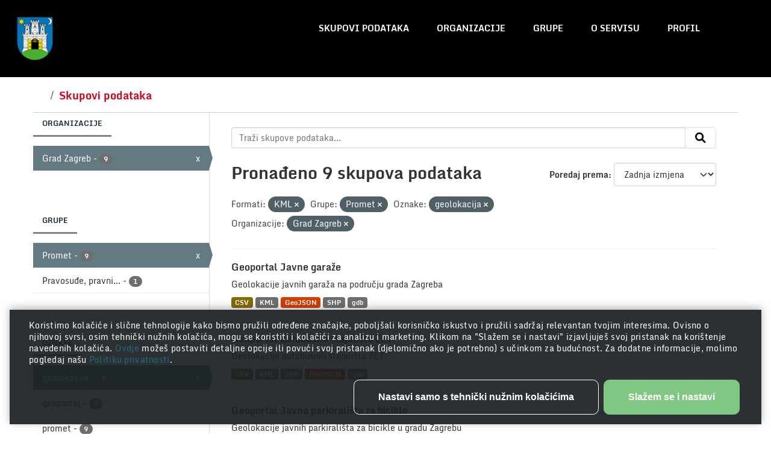

--- FILE ---
content_type: text/html; charset=utf-8
request_url: http://data.zagreb.hr/dataset/?res_format=KML&groups=promet&tags=geolokacija&organization=grad-zagreb
body_size: 6552
content:
<!DOCTYPE html>
<!--[if IE 9]> <html lang="hr" class="ie9"> <![endif]-->
<!--[if gt IE 8]><!--> <html lang="hr"  > <!--<![endif]-->
  <head>
    <meta charset="utf-8" />
      <meta name="csrf_field_name" content="_csrf_token" />
      <meta name="_csrf_token" content="IjJhOWE0Y2YzYTNjNjJiYTNkOGVjNGNkZWYwMDEwODVlYzlhOWUzY2Ii.aV9NoQ.xI1ye3tqHeJbfQfzg2jtoiu3z64" />

      <meta name="generator" content="ckan 2.10.3" />
      <meta name="viewport" content="width=device-width, initial-scale=1.0">
    <title>Skup podataka - Portal otvorenih podataka</title>

    
    <link rel="shortcut icon" href="/favicon.png" />
      
        
    <!-- Google tag (gtag.js) -->
    <script async src="https://www.googletagmanager.com/gtag/js?id=G-ES4HT0WYFR"></script>
    <script>
     window.dataLayer = window.dataLayer || [];
     function gtag(){dataLayer.push(arguments);}

     
         gtag('set', 'linker');

         gtag('js', new Date());

         gtag('config', 'G-ES4HT0WYFR', {
             anonymize_ip: true,
             linker: {
                 domains: []
             }
         });
     

     
     

    </script>


      
    <script
  type="module"
  src="https://unpkg.com/@porscheofficial/cookie-consent-banner@1.0.0/dist/cookie-consent-banner/cookie-consent-banner.esm.js"
></script>

    
      
      
      
    

    
      
      
    

    
    <link href="/webassets/base/1c87a999_main.css" rel="stylesheet"/>
    
    <link rel="stylesheet" href="/style.css" />
  </head>

  
  <body data-site-root="https://data.zagreb.hr/" data-locale-root="https://data.zagreb.hr/" >

    
    <div class="visually-hidden-focusable"><a href="#content">Skip to main content</a></div>
  

  
    


<header class="masthead">
  
    <a class="logo" href="/">
      <img src="/uploads/admin/2023-12-19-085752.863311GrbGrada.png" alt="Portal otvorenih podataka"
        title="Portal otvorenih podataka" />
    </a>
    
  <div class="container">
      
    <nav class="navbar navbar-expand-lg navbar-light">
      <hgroup class="header-image navbar-left">

      
      
      
      

       </hgroup>
      <button class="navbar-toggler" type="button" data-bs-toggle="collapse" data-bs-target="#main-navigation-toggle"
        aria-controls="main-navigation-toggle" aria-expanded="false" aria-label="Toggle navigation">
        <span class="fa fa-bars text-white"></span>
      </button>

      <div class="main-navbar collapse navbar-collapse" id="main-navigation-toggle">
        <ul class="navbar-nav ms-auto mb-2 mb-lg-0">
          
            
              
              

		          <li class="active"><a href="/dataset/">Skupovi podataka</a></li><li><a href="/organization/">Organizacije</a></li><li><a href="/group/">Grupe</a></li><li><a href="/about">O servisu</a></li>
	          
            

            
            <li>
              <a href="#">
                <span>Profil</span>
              
              <ul class="list-unstyled">
                
                <li><a href="/user/login">Prijavi se</a></li>
                 
              </ul>
              
              </a>
            </li>
          

          </ul>

      
      </div>
    </nav>
  </div>
</header>

  
    <div class="main">
      <div id="content" class="container">
        
          
            <div class="flash-messages">
              
                
              
            </div>
          

          
            <div class="toolbar" role="navigation" aria-label="Breadcrumb">
              
                
                  <ol class="breadcrumb">
                    
<li class="home"><a href="/" aria-label="Početak"><span> Početak</span></a></li>
                    
  <li class="active"><a href="/dataset/">Skupovi podataka</a></li>

                  </ol>
                
              
            </div>
          

          <div class="row wrapper">
            
            
            

            
              <aside class="secondary col-md-3">
                
                
  <div class="filters">
    <div>
      
        

    
    
	
	    
		<section class="module module-narrow module-shallow">
		    
			<h2 class="module-heading">
			    Organizacije
			</h2>
		    
		    
			
			    
				<nav aria-label="Organizacije">
				    <ul class="list-unstyled nav nav-simple nav-facet">
					
					    
					    
					    
					    
					    <li class="nav-item  active">
						<a href="/dataset/?res_format=KML&amp;groups=promet&amp;tags=geolokacija" title="">
						    <span class="item-label">Grad Zagreb</span>
						    <span class="hidden separator"> - </span>
						    <span class="item-count badge">9</span>
							<span class="facet-close">x</span>
						</a>
					    </li>
					
				    </ul>
				</nav>

				<p class="module-footer">
				    
					
				    
				</p>
			    
			
		    
		</section>
	    
	
    

      
        

    
    
	
	    
		<section class="module module-narrow module-shallow">
		    
			<h2 class="module-heading">
			    Grupe
			</h2>
		    
		    
			
			    
				<nav aria-label="Grupe">
				    <ul class="list-unstyled nav nav-simple nav-facet">
					
					    
					    
					    
					    
					    <li class="nav-item  active">
						<a href="/dataset/?res_format=KML&amp;tags=geolokacija&amp;organization=grad-zagreb" title="">
						    <span class="item-label">Promet</span>
						    <span class="hidden separator"> - </span>
						    <span class="item-count badge">9</span>
							<span class="facet-close">x</span>
						</a>
					    </li>
					
					    
					    
					    
					    
					    <li class="nav-item ">
						<a href="/dataset/?res_format=KML&amp;groups=promet&amp;tags=geolokacija&amp;organization=grad-zagreb&amp;groups=pravosude-pravni-sustav-i-javna-sigurnost" title="Pravosuđe, pravni sustav i javna sigurnost">
						    <span class="item-label">Pravosuđe, pravni...</span>
						    <span class="hidden separator"> - </span>
						    <span class="item-count badge">1</span>
							
						</a>
					    </li>
					
				    </ul>
				</nav>

				<p class="module-footer">
				    
					
				    
				</p>
			    
			
		    
		</section>
	    
	
    

      
        

    
    
	
	    
		<section class="module module-narrow module-shallow">
		    
			<h2 class="module-heading">
			    Oznake
			</h2>
		    
		    
			
			    
				<nav aria-label="Oznake">
				    <ul class="list-unstyled nav nav-simple nav-facet">
					
					    
					    
					    
					    
					    <li class="nav-item  active">
						<a href="/dataset/?res_format=KML&amp;groups=promet&amp;organization=grad-zagreb" title="">
						    <span class="item-label">geolokacija</span>
						    <span class="hidden separator"> - </span>
						    <span class="item-count badge">9</span>
							<span class="facet-close">x</span>
						</a>
					    </li>
					
					    
					    
					    
					    
					    <li class="nav-item ">
						<a href="/dataset/?res_format=KML&amp;groups=promet&amp;tags=geolokacija&amp;organization=grad-zagreb&amp;tags=geoportal" title="">
						    <span class="item-label">geoportal</span>
						    <span class="hidden separator"> - </span>
						    <span class="item-count badge">9</span>
							
						</a>
					    </li>
					
					    
					    
					    
					    
					    <li class="nav-item ">
						<a href="/dataset/?res_format=KML&amp;groups=promet&amp;tags=geolokacija&amp;organization=grad-zagreb&amp;tags=promet" title="">
						    <span class="item-label">promet</span>
						    <span class="hidden separator"> - </span>
						    <span class="item-count badge">9</span>
							
						</a>
					    </li>
					
					    
					    
					    
					    
					    <li class="nav-item ">
						<a href="/dataset/?res_format=KML&amp;groups=promet&amp;tags=geolokacija&amp;organization=grad-zagreb&amp;tags=bicikl" title="">
						    <span class="item-label">bicikl</span>
						    <span class="hidden separator"> - </span>
						    <span class="item-count badge">2</span>
							
						</a>
					    </li>
					
					    
					    
					    
					    
					    <li class="nav-item ">
						<a href="/dataset/?res_format=KML&amp;groups=promet&amp;tags=geolokacija&amp;organization=grad-zagreb&amp;tags=grad+zagreb" title="">
						    <span class="item-label">grad zagreb</span>
						    <span class="hidden separator"> - </span>
						    <span class="item-count badge">2</span>
							
						</a>
					    </li>
					
					    
					    
					    
					    
					    <li class="nav-item ">
						<a href="/dataset/?res_format=KML&amp;groups=promet&amp;tags=geolokacija&amp;organization=grad-zagreb&amp;tags=autobus" title="">
						    <span class="item-label">autobus</span>
						    <span class="hidden separator"> - </span>
						    <span class="item-count badge">1</span>
							
						</a>
					    </li>
					
					    
					    
					    
					    
					    <li class="nav-item ">
						<a href="/dataset/?res_format=KML&amp;groups=promet&amp;tags=geolokacija&amp;organization=grad-zagreb&amp;tags=benzinska+postaja" title="">
						    <span class="item-label">benzinska postaja</span>
						    <span class="hidden separator"> - </span>
						    <span class="item-count badge">1</span>
							
						</a>
					    </li>
					
					    
					    
					    
					    
					    <li class="nav-item ">
						<a href="/dataset/?res_format=KML&amp;groups=promet&amp;tags=geolokacija&amp;organization=grad-zagreb&amp;tags=biciklisti%C4%8Dke+staze" title="">
						    <span class="item-label">biciklističke staze</span>
						    <span class="hidden separator"> - </span>
						    <span class="item-count badge">1</span>
							
						</a>
					    </li>
					
					    
					    
					    
					    
					    <li class="nav-item ">
						<a href="/dataset/?res_format=KML&amp;groups=promet&amp;tags=geolokacija&amp;organization=grad-zagreb&amp;tags=elektri%C4%8Dne+punionice" title="">
						    <span class="item-label">električne punionice</span>
						    <span class="hidden separator"> - </span>
						    <span class="item-count badge">1</span>
							
						</a>
					    </li>
					
					    
					    
					    
					    
					    <li class="nav-item ">
						<a href="/dataset/?res_format=KML&amp;groups=promet&amp;tags=geolokacija&amp;organization=grad-zagreb&amp;tags=gara%C5%BEe" title="">
						    <span class="item-label">garaže</span>
						    <span class="hidden separator"> - </span>
						    <span class="item-count badge">1</span>
							
						</a>
					    </li>
					
				    </ul>
				</nav>

				<p class="module-footer">
				    
					
					    <a href="/dataset/?res_format=KML&amp;groups=promet&amp;tags=geolokacija&amp;organization=grad-zagreb&amp;_tags_limit=0" class="read-more">Prikaži više Oznake</a>
					
				    
				</p>
			    
			
		    
		</section>
	    
	
    

      
        

    
    
	
	    
		<section class="module module-narrow module-shallow">
		    
			<h2 class="module-heading">
			    Formati
			</h2>
		    
		    
			
			    
				<nav aria-label="Formati">
				    <ul class="list-unstyled nav nav-simple nav-facet">
					
					    
					    
					    
					    
					    <li class="nav-item ">
						<a href="/dataset/?res_format=KML&amp;groups=promet&amp;tags=geolokacija&amp;organization=grad-zagreb&amp;res_format=CSV" title="">
						    <span class="item-label">CSV</span>
						    <span class="hidden separator"> - </span>
						    <span class="item-count badge">9</span>
							
						</a>
					    </li>
					
					    
					    
					    
					    
					    <li class="nav-item ">
						<a href="/dataset/?res_format=KML&amp;groups=promet&amp;tags=geolokacija&amp;organization=grad-zagreb&amp;res_format=GeoJSON" title="">
						    <span class="item-label">GeoJSON</span>
						    <span class="hidden separator"> - </span>
						    <span class="item-count badge">9</span>
							
						</a>
					    </li>
					
					    
					    
					    
					    
					    <li class="nav-item  active">
						<a href="/dataset/?groups=promet&amp;tags=geolokacija&amp;organization=grad-zagreb" title="">
						    <span class="item-label">KML</span>
						    <span class="hidden separator"> - </span>
						    <span class="item-count badge">9</span>
							<span class="facet-close">x</span>
						</a>
					    </li>
					
					    
					    
					    
					    
					    <li class="nav-item ">
						<a href="/dataset/?res_format=KML&amp;groups=promet&amp;tags=geolokacija&amp;organization=grad-zagreb&amp;res_format=SHP" title="">
						    <span class="item-label">SHP</span>
						    <span class="hidden separator"> - </span>
						    <span class="item-count badge">9</span>
							
						</a>
					    </li>
					
					    
					    
					    
					    
					    <li class="nav-item ">
						<a href="/dataset/?res_format=KML&amp;groups=promet&amp;tags=geolokacija&amp;organization=grad-zagreb&amp;res_format=gdb" title="">
						    <span class="item-label">gdb</span>
						    <span class="hidden separator"> - </span>
						    <span class="item-count badge">6</span>
							
						</a>
					    </li>
					
					    
					    
					    
					    
					    <li class="nav-item ">
						<a href="/dataset/?res_format=KML&amp;groups=promet&amp;tags=geolokacija&amp;organization=grad-zagreb&amp;res_format=GDB" title="">
						    <span class="item-label">GDB</span>
						    <span class="hidden separator"> - </span>
						    <span class="item-count badge">2</span>
							
						</a>
					    </li>
					
					    
					    
					    
					    
					    <li class="nav-item ">
						<a href="/dataset/?res_format=KML&amp;groups=promet&amp;tags=geolokacija&amp;organization=grad-zagreb&amp;res_format=fgdb" title="">
						    <span class="item-label">fgdb</span>
						    <span class="hidden separator"> - </span>
						    <span class="item-count badge">1</span>
							
						</a>
					    </li>
					
				    </ul>
				</nav>

				<p class="module-footer">
				    
					
				    
				</p>
			    
			
		    
		</section>
	    
	
    

      
        

    
    
	
	    
		<section class="module module-narrow module-shallow">
		    
			<h2 class="module-heading">
			    Licence
			</h2>
		    
		    
			
			    
				<nav aria-label="Licence">
				    <ul class="list-unstyled nav nav-simple nav-facet">
					
					    
					    
					    
					    
					    <li class="nav-item ">
						<a href="/dataset/?res_format=KML&amp;groups=promet&amp;tags=geolokacija&amp;organization=grad-zagreb&amp;license_id=open-license" title="">
						    <span class="item-label">Otvorena dozvola (OD)</span>
						    <span class="hidden separator"> - </span>
						    <span class="item-count badge">9</span>
							
						</a>
					    </li>
					
				    </ul>
				</nav>

				<p class="module-footer">
				    
					
				    
				</p>
			    
			
		    
		</section>
	    
	
    

      
    </div>
    <a class="close no-text hide-filters"><i class="fa fa-times-circle"></i><span class="text">close</span></a>
  </div>

              </aside>
            

            
              <div class="primary col-md-9 col-xs-12" role="main">
                
                
  <section class="module">
    <div class="module-content">
      
        
      
      
        
        
        







<form id="dataset-search-form" class="search-form" method="get" data-module="select-switch">

  
    <div class="input-group search-input-group">
      <input aria-label="Traži skupove podataka..." id="field-giant-search" type="text" class="form-control input-lg" name="q" value="" autocomplete="off" placeholder="Traži skupove podataka...">
      
      <span class="input-group-btn">
        <button class="btn btn-default btn-lg" type="submit" value="search" aria-label="Submit">
          <i class="fa fa-search"></i>
        </button>
      </span>
      
    </div>
  

  
    <span>






<input type="hidden" name="res_format" value="KML" />





<input type="hidden" name="groups" value="promet" />





<input type="hidden" name="tags" value="geolokacija" />





<input type="hidden" name="organization" value="grad-zagreb" />



</span>
  

  
    
      <div class="form-group control-order-by">
        <label for="field-order-by">Poredaj prema</label>
        <select id="field-order-by" name="sort" class="form-control form-select">
          
            
              <option value="score desc, metadata_modified desc">Važnost</option>
            
          
            
              <option value="title_string asc">Ime uzlazno</option>
            
          
            
              <option value="title_string desc">Ime silazno</option>
            
          
            
              <option value="metadata_modified desc" selected="selected">Zadnja izmjena</option>
            
          
            
          
        </select>
        
        <button class="btn btn-default js-hide" type="submit">Idi</button>
        
      </div>
    
  

  
    
      <h1>

  
  
  
  

Pronađeno 9 skupova podataka</h1>
    
  

  
    
      <p class="filter-list">
        
          
          <span class="facet">Formati:</span>
          
            <span class="filtered pill">KML
              <a href="/dataset/?groups=promet&amp;tags=geolokacija&amp;organization=grad-zagreb" class="remove" title="Ukloni"><i class="fa fa-times"></i></a>
            </span>
          
        
          
          <span class="facet">Grupe:</span>
          
            <span class="filtered pill">Promet
              <a href="/dataset/?res_format=KML&amp;tags=geolokacija&amp;organization=grad-zagreb" class="remove" title="Ukloni"><i class="fa fa-times"></i></a>
            </span>
          
        
          
          <span class="facet">Oznake:</span>
          
            <span class="filtered pill">geolokacija
              <a href="/dataset/?res_format=KML&amp;groups=promet&amp;organization=grad-zagreb" class="remove" title="Ukloni"><i class="fa fa-times"></i></a>
            </span>
          
        
          
          <span class="facet">Organizacije:</span>
          
            <span class="filtered pill">Grad Zagreb
              <a href="/dataset/?res_format=KML&amp;groups=promet&amp;tags=geolokacija" class="remove" title="Ukloni"><i class="fa fa-times"></i></a>
            </span>
          
        
      </p>
      <a class="show-filters btn btn-default">Filtriraj rezultate</a>
    
  

</form>




      
      
        

  
    <ul class="dataset-list list-unstyled">
    	
	      
	        




  <li class="dataset-item">
    
      <div class="dataset-content">
        
          <h2 class="dataset-heading">
            
              
            
            
    <a href="/dataset/geoportal-javne-garaze" title="Geoportal Javne garaže">
      Geoportal Javne garaže
    </a>
            
            
              
              
            
          </h2>
        
        
          
            <div>Geolokacije javnih garaža na području grada Zagreba</div>
          
        
      </div>
      
        
          
            <ul class="dataset-resources list-unstyled">
              
                
                <li>
                  <a href="/dataset/geoportal-javne-garaze" class="badge badge-default" data-format="csv">CSV</a>
                </li>
                
                <li>
                  <a href="/dataset/geoportal-javne-garaze" class="badge badge-default" data-format="kml">KML</a>
                </li>
                
                <li>
                  <a href="/dataset/geoportal-javne-garaze" class="badge badge-default" data-format="geojson">GeoJSON</a>
                </li>
                
                <li>
                  <a href="/dataset/geoportal-javne-garaze" class="badge badge-default" data-format="shp">SHP</a>
                </li>
                
                <li>
                  <a href="/dataset/geoportal-javne-garaze" class="badge badge-default" data-format="gdb">gdb</a>
                </li>
                
              
            </ul>
          
        
      
    
  </li>

	      
	        




  <li class="dataset-item">
    
      <div class="dataset-content">
        
          <h2 class="dataset-heading">
            
              
            
            
    <a href="/dataset/geoportal-autobusna-stajalista-zet" title="Geoportal autobusna stajališta ZET">
      Geoportal autobusna stajališta ZET
    </a>
            
            
              
              
            
          </h2>
        
        
          
            <div>Geolokacije autobusnih stajališta ZET</div>
          
        
      </div>
      
        
          
            <ul class="dataset-resources list-unstyled">
              
                
                <li>
                  <a href="/dataset/geoportal-autobusna-stajalista-zet" class="badge badge-default" data-format="csv">CSV</a>
                </li>
                
                <li>
                  <a href="/dataset/geoportal-autobusna-stajalista-zet" class="badge badge-default" data-format="kml">KML</a>
                </li>
                
                <li>
                  <a href="/dataset/geoportal-autobusna-stajalista-zet" class="badge badge-default" data-format="shp">SHP</a>
                </li>
                
                <li>
                  <a href="/dataset/geoportal-autobusna-stajalista-zet" class="badge badge-default" data-format="geojson">GeoJSON</a>
                </li>
                
                <li>
                  <a href="/dataset/geoportal-autobusna-stajalista-zet" class="badge badge-default" data-format="gdb">gdb</a>
                </li>
                
              
            </ul>
          
        
      
    
  </li>

	      
	        




  <li class="dataset-item">
    
      <div class="dataset-content">
        
          <h2 class="dataset-heading">
            
              
            
            
    <a href="/dataset/geoportal-javna-parkiralista-za-bicikle" title="Geoportal Javna parkirališta za bicikle">
      Geoportal Javna parkirališta za bicikle
    </a>
            
            
              
              
            
          </h2>
        
        
          
            <div>Geolokacije javnih parkirališta za bicikle u gradu Zagrebu</div>
          
        
      </div>
      
        
          
            <ul class="dataset-resources list-unstyled">
              
                
                <li>
                  <a href="/dataset/geoportal-javna-parkiralista-za-bicikle" class="badge badge-default" data-format="csv">CSV</a>
                </li>
                
                <li>
                  <a href="/dataset/geoportal-javna-parkiralista-za-bicikle" class="badge badge-default" data-format="kml">KML</a>
                </li>
                
                <li>
                  <a href="/dataset/geoportal-javna-parkiralista-za-bicikle" class="badge badge-default" data-format="geojson">GeoJSON</a>
                </li>
                
                <li>
                  <a href="/dataset/geoportal-javna-parkiralista-za-bicikle" class="badge badge-default" data-format="shp">SHP</a>
                </li>
                
                <li>
                  <a href="/dataset/geoportal-javna-parkiralista-za-bicikle" class="badge badge-default" data-format="gdb">gdb</a>
                </li>
                
              
            </ul>
          
        
      
    
  </li>

	      
	        




  <li class="dataset-item">
    
      <div class="dataset-content">
        
          <h2 class="dataset-heading">
            
              
            
            
    <a href="/dataset/geoportal-sustav-javnih-bicikala" title="Geoportal Sustav javnih bicikala">
      Geoportal Sustav javnih bicikala
    </a>
            
            
              
              
            
          </h2>
        
        
          
            <div>Geolokacije sustava javnih bicikala.</div>
          
        
      </div>
      
        
          
            <ul class="dataset-resources list-unstyled">
              
                
                <li>
                  <a href="/dataset/geoportal-sustav-javnih-bicikala" class="badge badge-default" data-format="csv">CSV</a>
                </li>
                
                <li>
                  <a href="/dataset/geoportal-sustav-javnih-bicikala" class="badge badge-default" data-format="kml">KML</a>
                </li>
                
                <li>
                  <a href="/dataset/geoportal-sustav-javnih-bicikala" class="badge badge-default" data-format="shp">SHP</a>
                </li>
                
                <li>
                  <a href="/dataset/geoportal-sustav-javnih-bicikala" class="badge badge-default" data-format="geojson">GeoJSON</a>
                </li>
                
                <li>
                  <a href="/dataset/geoportal-sustav-javnih-bicikala" class="badge badge-default" data-format="gdb">GDB</a>
                </li>
                
              
            </ul>
          
        
      
    
  </li>

	      
	        




  <li class="dataset-item">
    
      <div class="dataset-content">
        
          <h2 class="dataset-heading">
            
              
            
            
    <a href="/dataset/geoportal-biciklisticke-staze" title="Geoportal biciklističke staze">
      Geoportal biciklističke staze
    </a>
            
            
              
              
            
          </h2>
        
        
          
            <div>Geolokacije biciklističkih staza grada Zagreba.</div>
          
        
      </div>
      
        
          
            <ul class="dataset-resources list-unstyled">
              
                
                <li>
                  <a href="/dataset/geoportal-biciklisticke-staze" class="badge badge-default" data-format="csv">CSV</a>
                </li>
                
                <li>
                  <a href="/dataset/geoportal-biciklisticke-staze" class="badge badge-default" data-format="geojson">GeoJSON</a>
                </li>
                
                <li>
                  <a href="/dataset/geoportal-biciklisticke-staze" class="badge badge-default" data-format="kml">KML</a>
                </li>
                
                <li>
                  <a href="/dataset/geoportal-biciklisticke-staze" class="badge badge-default" data-format="shp">SHP</a>
                </li>
                
                <li>
                  <a href="/dataset/geoportal-biciklisticke-staze" class="badge badge-default" data-format="fgdb">fgdb</a>
                </li>
                
              
            </ul>
          
        
      
    
  </li>

	      
	        




  <li class="dataset-item">
    
      <div class="dataset-content">
        
          <h2 class="dataset-heading">
            
              
            
            
    <a href="/dataset/geoportal-nadzorne-kamere" title="Geoportal Nadzorne kamere">
      Geoportal Nadzorne kamere
    </a>
            
            
              
              
            
          </h2>
        
        
          
            <div>Geolokacije nadzornih kamera</div>
          
        
      </div>
      
        
          
            <ul class="dataset-resources list-unstyled">
              
                
                <li>
                  <a href="/dataset/geoportal-nadzorne-kamere" class="badge badge-default" data-format="csv">CSV</a>
                </li>
                
                <li>
                  <a href="/dataset/geoportal-nadzorne-kamere" class="badge badge-default" data-format="kml">KML</a>
                </li>
                
                <li>
                  <a href="/dataset/geoportal-nadzorne-kamere" class="badge badge-default" data-format="geojson">GeoJSON</a>
                </li>
                
                <li>
                  <a href="/dataset/geoportal-nadzorne-kamere" class="badge badge-default" data-format="shp">SHP</a>
                </li>
                
                <li>
                  <a href="/dataset/geoportal-nadzorne-kamere" class="badge badge-default" data-format="gdb">gdb</a>
                </li>
                
              
            </ul>
          
        
      
    
  </li>

	      
	        




  <li class="dataset-item">
    
      <div class="dataset-content">
        
          <h2 class="dataset-heading">
            
              
            
            
    <a href="/dataset/geoportal-elektricne-punionice" title="Geoportal električne punionice">
      Geoportal električne punionice
    </a>
            
            
              
              
            
          </h2>
        
        
          
            <div>Geolokacije električnih punionica na području grada Zagreba</div>
          
        
      </div>
      
        
          
            <ul class="dataset-resources list-unstyled">
              
                
                <li>
                  <a href="/dataset/geoportal-elektricne-punionice" class="badge badge-default" data-format="csv">CSV</a>
                </li>
                
                <li>
                  <a href="/dataset/geoportal-elektricne-punionice" class="badge badge-default" data-format="kml">KML</a>
                </li>
                
                <li>
                  <a href="/dataset/geoportal-elektricne-punionice" class="badge badge-default" data-format="geojson">GeoJSON</a>
                </li>
                
                <li>
                  <a href="/dataset/geoportal-elektricne-punionice" class="badge badge-default" data-format="shp">SHP</a>
                </li>
                
                <li>
                  <a href="/dataset/geoportal-elektricne-punionice" class="badge badge-default" data-format="gdb">gdb</a>
                </li>
                
              
            </ul>
          
        
      
    
  </li>

	      
	        




  <li class="dataset-item">
    
      <div class="dataset-content">
        
          <h2 class="dataset-heading">
            
              
            
            
    <a href="/dataset/geoportal-tramvajska-stajalista-zet" title="Geoportal Tramvajska stajališta ZET">
      Geoportal Tramvajska stajališta ZET
    </a>
            
            
              
              
            
          </h2>
        
        
          
            <div>Geolokacije tramvajskih stajališta ZET.</div>
          
        
      </div>
      
        
          
            <ul class="dataset-resources list-unstyled">
              
                
                <li>
                  <a href="/dataset/geoportal-tramvajska-stajalista-zet" class="badge badge-default" data-format="csv">CSV</a>
                </li>
                
                <li>
                  <a href="/dataset/geoportal-tramvajska-stajalista-zet" class="badge badge-default" data-format="kml">KML</a>
                </li>
                
                <li>
                  <a href="/dataset/geoportal-tramvajska-stajalista-zet" class="badge badge-default" data-format="shp">SHP</a>
                </li>
                
                <li>
                  <a href="/dataset/geoportal-tramvajska-stajalista-zet" class="badge badge-default" data-format="geojson">GeoJSON</a>
                </li>
                
                <li>
                  <a href="/dataset/geoportal-tramvajska-stajalista-zet" class="badge badge-default" data-format="gdb">GDB</a>
                </li>
                
              
            </ul>
          
        
      
    
  </li>

	      
	        




  <li class="dataset-item">
    
      <div class="dataset-content">
        
          <h2 class="dataset-heading">
            
              
            
            
    <a href="/dataset/geoportal-benzinske-postaje" title="Geoportal benzinske postaje">
      Geoportal benzinske postaje
    </a>
            
            
              
              
            
          </h2>
        
        
          
            <div>Geolokacije benzinskih postaja u gradu Zagrebu.</div>
          
        
      </div>
      
        
          
            <ul class="dataset-resources list-unstyled">
              
                
                <li>
                  <a href="/dataset/geoportal-benzinske-postaje" class="badge badge-default" data-format="csv">CSV</a>
                </li>
                
                <li>
                  <a href="/dataset/geoportal-benzinske-postaje" class="badge badge-default" data-format="kml">KML</a>
                </li>
                
                <li>
                  <a href="/dataset/geoportal-benzinske-postaje" class="badge badge-default" data-format="geojson">GeoJSON</a>
                </li>
                
                <li>
                  <a href="/dataset/geoportal-benzinske-postaje" class="badge badge-default" data-format="shp">SHP</a>
                </li>
                
                <li>
                  <a href="/dataset/geoportal-benzinske-postaje" class="badge badge-default" data-format="gdb">gdb</a>
                </li>
                
              
            </ul>
          
        
      
    
  </li>

	      
	    
    </ul>
  

      
    </div>

    
      
    
  </section>

  
    <section class="module">
      <div class="module-content">
        
          <small>
            
            
            
           Također možete pristupiti registru koristeći <a href="/api/3">API</a> (vidi <a href="http://docs.ckan.org/en/2.10/api/">API Docs</a>). 
          </small>
        
      </div>
    </section>
  

              </div>
            
          </div>
        
      </div>
    </div>
  
    <footer class="site-footer">
  <div class="container">
    
    <div class="row">
      <div class="col-md-8 footer-links">
        
          <ul class="list-unstyled">
            
              <li>Portal otvorenih podataka</li>
            
          </ul>
          <ul class="list-unstyled">
            
              
              <li><a href="https://www.zagreb.hr">Grad Zagreb</li>
              <li><a href="https://data.gov.hr">Nacionalni portal otvorenih podataka</li>
              <li><a href="http://docs.ckan.org/en/2.10/api/">CKAN API</a></li>
              <li><a href="http://www.ckan.org/">CKAN Association</a></li>
              <li><a href="/accesibility">Izjava o pristupačnosti</li>
              <li><a href="http://www.opendefinition.org/okd/"><img src="/base/images/od_80x15_blue.png" alt="Open Data"></a></li>
            
          </ul>
        
      </div>
      <div class="col-md-4 attribution">
        
          <p><strong>Powered by</strong></p>
          <img src="/images/ckan.png">
          <img src="/images/azure.png">
        
      </div>
    </div>
    
  </div>
</footer>
  
  
  
  
  
      
          
          
          <div class="js-hide" data-module="google-analytics"
              data-module-googleanalytics_resource_prefix="/downloads/">
          </div>
      
    

      

    
    
    <link href="/webassets/vendor/f3b8236b_select2.css" rel="stylesheet"/>
<link href="/webassets/vendor/d05bf0e7_fontawesome.css" rel="stylesheet"/>
    <script src="/webassets/vendor/8c3c143a_jquery.js" type="text/javascript"></script>
<script src="/webassets/vendor/5027b870_vendor.js" type="text/javascript"></script>
<script src="/webassets/vendor/6d1ad7e6_bootstrap.js" type="text/javascript"></script>
<script src="/webassets/base/b50e5678_main.js" type="text/javascript"></script>
<script src="/webassets/base/0d750fad_ckan.js" type="text/javascript"></script>
<script src="/webassets/ckanext-googleanalytics/event_tracking.js?71ae8997" type="text/javascript"></script>

    <cookie-consent-banner
  btn-label-accept-and-continue="Slažem se i nastavi"
  btn-label-only-essential-and-continue="Nastavi samo s tehnički nužnim kolačićima"
  btn-label-persist-selection-and-continue="Spremi odabir i nastavi"
  btn-label-select-all-and-continue="Odaberi sve i nastavi"
  content-settings-description="Možeš odlučiti koje kolačiće koristiti odabirom odgovarajućih opcija u nastavku. Imaj na umu da tvoj odabir može utjecati na funkcionalnost usluge."
>
  Koristimo kolačiće i slične tehnologije kako bismo pružili određene značajke, poboljšali korisničko iskustvo i pružili sadržaj relevantan tvojim interesima. Ovisno o njihovoj svrsi, osim tehnički nužnih kolačića, mogu se koristiti i kolačići za analizu i marketing. Klikom na "Slažem se i nastavi" izjavljuješ svoj pristanak na korištenje navedenih kolačića. <a
    href="javascript:document.dispatchEvent(new Event('cookie_consent_details_show'))"
  >
    Ovdje
  </a>
  možeš postaviti detaljne opcije ili povući svoj pristanak (djelomično ako je potrebno) s učinkom za budućnost. Za dodatne informacije, molimo pogledaj našu <a href="/privacy">Politiku privatnosti</a>.
</cookie-consent-banner>

<script>
  /* Update available Cookie Categories */
  const cookieConsentBannerElement = document.querySelector(
    "cookie-consent-banner"
  );
cookieConsentBannerElement.availableCategories = [
    {
      description:
        "Omogućuju vam navigaciju i korištenje osnovnih funkcija te pohranjuju postavke.",
      key: "technically_required",
      label: "Tehnički nužni kolačići",
      isMandatory: true,
    },
    {
      description:
        "Omogućuju nam utvrđivanje kako posjetitelji interagiraju s našom uslugom radi poboljšanja korisničkog iskustva.",
      key: "analytics",
      label: "Kolačići za analizu",
    },
    {
      description:
        "Omogućuju nam ponudu i evaluaciju relevantnog sadržaja te oglašavanje temeljeno na interesima.",
      key: "marketing",
      label: "Kolačići za marketing",
    },
];

</script>

  </body>
</html>